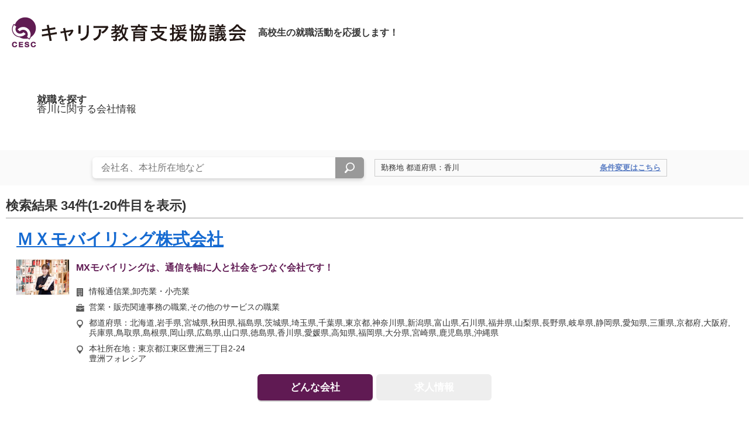

--- FILE ---
content_type: text/html
request_url: https://shinronavi.com/searchcorp/result?pref%5B%5D=%E9%A6%99%E5%B7%9D&job%5B%5D=off
body_size: 49453
content:
<!DOCTYPE HTML>
<html lang="ja">
<head>
  <meta charset="utf-8">
  <title>香川にある会社情報：キャリア教育支援協議会</title>
  <meta name="description" content="香川にある、高等学校卒業者の就職に係る採用選考予定の会社情報の検索結果一覧ページです。高卒採用企業や公務員情報を多数掲載しています！">
      <meta name="viewport" content="width=device-width,initial-scale=1">
  <link rel="stylesheet" type="text/css" href="/new/_app/_webroot/css/module/basic.min.css">
    <link rel="stylesheet" type="text/css" href="/new/_app/_webroot/css/page/searchcorp/result.css?20260122025507"><link rel="stylesheet" type="text/css" href="/new/_app/_webroot/css/page/searchcorp/corp_header_footer.css?20260122025507">  <link rel="icon" href="https://s-kyogikai.com/img/module/layout/favicon.png">
      </head>
<body>
  <!-- Google Tag Manager -->
<noscript><iframe src='//www.googletagmanager.com/ns.html?id=GTM-NF79MV'
height='0' width='0' style='display:none;visibility:hidden'></iframe></noscript>
<script>(function(w,d,s,l,i){w[l]=w[l]||[];w[l].push({'gtm.start':
new Date().getTime(),event:'gtm.js'});var f=d.getElementsByTagName(s)[0],
j=d.createElement(s),dl=l!='dataLayer'?'&l='+l:'';j.async=true;j.src=
'//www.googletagmanager.com/gtm.js?id='+i+dl;f.parentNode.insertBefore(j,f);
})(window,document,'script','dataLayer','GTM-NF79MV');</script>
<!-- End Google Tag Manager -->  <script type='text/javascript' src='//dynamic.criteo.com/js/ld/ld.js?a=97189' async='true'></script>
  <div id="wrap" class="cmnBody notAllMenu">
          <header class="layout">
  <h1 class="logo"><a href="https://s-kyogikai.com/" rel="noopener"><img src="https://s-kyogikai.com/img/module/layout/logo_s-kyogikai.png" alt="キャリア教育支援協議会"></a></h1>
  <p class="catch">高校生の就職活動を応援します！</p>
</header>        <main class="cmnCnt">
      
<article class="layout srchRes">
  <hgroup class="firstHd">
    <h2>就職を探す</h2>
    <p>香川に関する会社情報</p>
  </hgroup>

  <div class="searchBar">
    <div class="inner">
      <form action="/searchcorp/result">
        <div class="searchFreeBar">
          <div class="searchForm">
            <p class="searchBtn"><input type="submit" value="検索" onclick="document.charset='utf8';" id="shushoku_search_submit"><label for="shushoku_search_submit"></label></p>
            <p class="searchInput"><input type="text" name="fw" placeholder="会社名、本社所在地など" value=""></p>
          </div>
        </div><!-- /.searchFreeBar -->
      </form>
      <div class="searchTerm">
        <p class="supTitle">勤務地 都道府県：香川<br></p>
        <p class="sendBtn"><a href="/searchcorp/?pref%5B%5D=%E9%A6%99%E5%B7%9D&job%5B%5D=off">条件変更はこちら</a></p>
      </div>
    </div><!-- /.inner -->
  </div><!-- /.searchBar -->


  <div class="articleBlock">
    <section id="result" class="articleInner">

      <div class="resultBlock">
                <p class="resultMsg">検索結果 <span>34件(1-20件目を表示)</span></p>
                          <section class="corpBox">
    <figure class="thmb">
      <a href="/corp/index/34826">
        <img src="/img/corp/intro_photo/intro_photo_34826.jpeg" alt="ＭＸモバイリング株式会社" width="90" height="68" loading="lazy"></a>
    </figure>
    <div class="corpName">
      <div>
        <a href="/corp/index/34826">
          <h2>ＭＸモバイリング株式会社</h2>
        </a>
      </div>
    </div><!--/.scName-->

          <p class="catchcopy">MXモバイリングは、通信を軸に人と社会をつなぐ会社です！</p>
    
    <ul class="typeList">
              <li class="industry">情報通信業,卸売業・小売業</li>
                    <li class="business">営業・販売関連事務の職業,その他のサービスの職業</li>
                    <li class="pref">都道府県：北海道,岩手県,宮城県,秋田県,福島県,茨城県,埼玉県,千葉県,東京都,神奈川県,新潟県,富山県,石川県,福井県,山梨県,長野県,岐阜県,静岡県,愛知県,三重県,京都府,大阪府,兵庫県,鳥取県,島根県,岡山県,広島県,山口県,徳島県,香川県,愛媛県,高知県,福岡県,大分県,宮崎県,鹿児島県,沖縄県</li>
                    <li class="pref">本社所在地：東京都江東区豊洲三丁目2-24<br />
豊洲フォレシア</li>
          </ul>

    <div class="linkBtn">
      <div class="corpBtnWrap">
        <p class="corpBtn">
          <a href="/corp/index/34826"><span class="icon">どんな会社</span> </a>
        </p>
      </div>
      <div class="opBtnWrap">
                  <p class="offerBtn off"><span class="icon">求人情報</span></span></p>
              </div><!-- /.opBtnWrap -->
    </div><!--/.linkBtn-->

      </section>
  <section class="corpBox">
    <figure class="thmb">
      <a href="/corp/index/38607">
        <img src="/img/corp/intro_photo/intro_photo_38607.png" alt="パナソニックマーケティングジャパン株式会社" width="90" height="68" loading="lazy"></a>
    </figure>
    <div class="corpName">
      <div>
        <a href="/corp/index/38607">
          <h2>パナソニックマーケティングジャパン株式会社</h2>
        </a>
      </div>
    </div><!--/.scName-->

          <p class="catchcopy">日本のくらしを、未来を、家電でもっと豊かに。</p>
    
    <ul class="typeList">
              <li class="industry">学術研究・専門・技術サービス業</li>
                    <li class="business">機械整備・修理の職業</li>
                    <li class="pref">都道府県：北海道,青森県,岩手県,宮城県,秋田県,福島県,茨城県,栃木県,群馬県,埼玉県,千葉県,東京都,神奈川県,新潟県,富山県,石川県,福井県,山梨県,長野県,岐阜県,静岡県,愛知県,三重県,滋賀県,京都府,大阪府,兵庫県,奈良県,和歌山県,岡山県,広島県,山口県,徳島県,香川県,愛媛県,高知県,福岡県,佐賀県,長崎県,熊本県,大分県,宮崎県,鹿児島県</li>
                    <li class="pref">本社所在地：大阪府大阪市中央区城見2-1-61　JYOタワー<br />
東京都品川区西五反田3-5-20　パナソニック目黒ビル</li>
          </ul>

    <div class="linkBtn">
      <div class="corpBtnWrap">
        <p class="corpBtn">
          <a href="/corp/index/38607"><span class="icon">どんな会社</span> </a>
        </p>
      </div>
      <div class="opBtnWrap">
                  <p class="offerBtn"><a href="/corp/offers/38607"><span class="icon">求人情報</span></a></p>
              </div><!-- /.opBtnWrap -->
    </div><!--/.linkBtn-->

          <div class="recruitNo">
        <a href="/corp/offers/38607">
          <div class="inner">
            <p class="recruitTitle">求人番号</p>
            <p>04010-1331859(東北)、13070-800959(首都圏・関越)、23030-602559(中部)、27010-1600059(関西)、33010-301459(中四国)
※2026年3月卒対象</p>          </div><!--/.inner-->
          <p class="yerrowLink"><span>求人情報の詳細はこちら</span></p>
        </a>
      </div><!--/.recruitNo-->
      </section>
  <section class="corpBox">
    <figure class="thmb">
      <a href="/corp/index/57537">
        <img src="/img/corp/intro_photo/intro_photo_57537.jpeg" alt="日本ビソー株式会社" width="90" height="68" loading="lazy"></a>
    </figure>
    <div class="corpName">
      <div>
        <a href="/corp/index/57537">
          <h2>日本ビソー株式会社</h2>
        </a>
      </div>
    </div><!--/.scName-->

          <p class="catchcopy">建物を守る 都市を守る 暮らしを守る</p>
    
    <ul class="typeList">
              <li class="industry">建設業,サービス業(他に分類されないもの),その他の産業,その他の製造業</li>
                    <li class="business">製造技術者,その他の技術者,その他のサービスの職業,生産設備制御・監視の職業（機械組立）,製品製造・加工処理の職業（金属材料製造、金属加工、金属溶接・溶断を除く）,機械組立の職業,機械整備・修理の職業,建設の職業（建設躯体工事の職業を除く）</li>
                    <li class="pref">都道府県：北海道,宮城県,埼玉県,千葉県,東京都,神奈川県,新潟県,石川県,静岡県,愛知県,京都府,大阪府,広島県,香川県,福岡県,長崎県,熊本県</li>
                    <li class="pref">本社所在地：東京都港区芝浦4-15-33　芝浦清水ビル8階</li>
          </ul>

    <div class="linkBtn">
      <div class="corpBtnWrap">
        <p class="corpBtn">
          <a href="/corp/index/57537"><span class="icon">どんな会社</span> </a>
        </p>
      </div>
      <div class="opBtnWrap">
                  <p class="offerBtn"><a href="/corp/offers/57537"><span class="icon">求人情報</span></a></p>
              </div><!-- /.opBtnWrap -->
    </div><!--/.linkBtn-->

      </section>
  <section class="corpBox">
    <figure class="thmb">
      <a href="/corp/index/54725">
        <img src="/img/corp/intro_photo/intro_photo_54725.jpeg" alt="株式会社太陽技報堂" width="90" height="68" loading="lazy"></a>
    </figure>
    <div class="corpName">
      <div>
        <a href="/corp/index/54725">
          <h2>株式会社太陽技報堂</h2>
        </a>
      </div>
    </div><!--/.scName-->

          <p class="catchcopy">全国で拠点展開する印刷会社。地域別採用によって転勤なしの雇用環境。</p>
    
    <ul class="typeList">
              <li class="industry">印刷・同関連業</li>
                    <li class="business">製造技術者,営業・販売関連事務の職業,生産関連・生産類似の職業</li>
                    <li class="pref">都道府県：埼玉県,香川県</li>
                    <li class="pref">本社所在地：埼玉県川口市新堀629番地</li>
          </ul>

    <div class="linkBtn">
      <div class="corpBtnWrap">
        <p class="corpBtn">
          <a href="/corp/index/54725"><span class="icon">どんな会社</span> </a>
        </p>
      </div>
      <div class="opBtnWrap">
                  <p class="offerBtn off"><span class="icon">求人情報</span></span></p>
              </div><!-- /.opBtnWrap -->
    </div><!--/.linkBtn-->

      </section>
  <section class="corpBox">
    <figure class="thmb">
      <a href="/corp/index/46190">
        <img src="/img/corp/intro_photo/intro_photo_46190.jpeg" alt="Ｆ－ＬＩＮＥ株式会社" width="90" height="68" loading="lazy"></a>
    </figure>
    <div class="corpName">
      <div>
        <a href="/corp/index/46190">
          <h2>Ｆ－ＬＩＮＥ株式会社</h2>
        </a>
      </div>
    </div><!--/.scName-->

          <p class="catchcopy">企業の壁を超えた新しい物流会社</p>
    
    <ul class="typeList">
              <li class="industry">鉱業・採石業・砂利採取業,運輸業・郵便業</li>
                    <li class="business">一般事務の職業,運搬の職業</li>
                    <li class="pref">都道府県：北海道,宮城県,栃木県,群馬県,埼玉県,千葉県,神奈川県,愛知県,三重県,大阪府,兵庫県,香川県,福岡県</li>
                    <li class="pref">本社所在地：東京都中央区晴海一丁目8番11号　晴海トリトンスクエアオフィスタワーY棟30階</li>
          </ul>

    <div class="linkBtn">
      <div class="corpBtnWrap">
        <p class="corpBtn">
          <a href="/corp/index/46190"><span class="icon">どんな会社</span> </a>
        </p>
      </div>
      <div class="opBtnWrap">
                  <p class="offerBtn off"><span class="icon">求人情報</span></span></p>
              </div><!-- /.opBtnWrap -->
    </div><!--/.linkBtn-->

      </section>
  <section class="corpBox">
    <figure class="thmb">
      <a href="/corp/index/26755">
        <img src="/img/corp/intro_photo/intro_photo_26755.jpeg" alt="協和テクノロジィズ株式会社" width="90" height="68" loading="lazy"></a>
    </figure>
    <div class="corpName">
      <div>
        <a href="/corp/index/26755">
          <h2>協和テクノロジィズ株式会社</h2>
        </a>
      </div>
    </div><!--/.scName-->

    
    <ul class="typeList">
              <li class="industry">情報通信業</li>
                    <li class="business">情報処理・通信技術者,営業の職業,電気工事の職業</li>
                    <li class="pref">都道府県：東京都,福井県,滋賀県,大阪府,岡山県,香川県,愛媛県</li>
                    <li class="pref">本社所在地：大阪府大阪市北区中崎１丁目２番２３号　協和本社ビル</li>
          </ul>

    <div class="linkBtn">
      <div class="corpBtnWrap">
        <p class="corpBtn">
          <a href="/corp/index/26755"><span class="icon">どんな会社</span> </a>
        </p>
      </div>
      <div class="opBtnWrap">
                  <p class="offerBtn"><a href="/corp/offers/26755"><span class="icon">求人情報</span></a></p>
              </div><!-- /.opBtnWrap -->
    </div><!--/.linkBtn-->

          <div class="recruitNo">
        <a href="/corp/offers/26755">
          <div class="inner">
            <p class="recruitTitle">求人番号</p>
            <p>27020-17559,27020-18459,27020-21059,27020-20859,27020-22359,27020-19759,27020-23159</p>          </div><!--/.inner-->
          <p class="yerrowLink"><span>求人情報の詳細はこちら</span></p>
        </a>
      </div><!--/.recruitNo-->
      </section>
  <section class="corpBox">
    <figure class="thmb">
      <a href="/corp/index/49763">
        <img src="/img/corp/intro_photo/intro_photo_49763.jpeg" alt="東亜道路工業株式会社" width="90" height="68" loading="lazy"></a>
    </figure>
    <div class="corpName">
      <div>
        <a href="/corp/index/49763">
          <h2>東亜道路工業株式会社</h2>
        </a>
      </div>
    </div><!--/.scName-->

          <p class="catchcopy">高卒初任給235,000円！地元就職相談可！高校生が長く活躍できる道路舗装会社！</p>
    
    <ul class="typeList">
              <li class="industry">建設業,化学工業</li>
                    <li class="business">建築・土木・測量技術者,製品製造・加工処理の職業（金属材料製造、金属加工、金属溶接・溶断を除く）,機械整備・修理の職業,建設躯体工事の職業,建設の職業（建設躯体工事の職業を除く）,土木の職業</li>
                    <li class="pref">都道府県：北海道,青森県,岩手県,宮城県,秋田県,山形県,福島県,茨城県,栃木県,群馬県,埼玉県,千葉県,東京都,神奈川県,新潟県,富山県,長野県,岐阜県,静岡県,愛知県,三重県,滋賀県,大阪府,兵庫県,奈良県,島根県,岡山県,広島県,山口県,香川県,愛媛県,高知県,福岡県,長崎県,熊本県,大分県,宮崎県,鹿児島県</li>
                    <li class="pref">本社所在地：東京都港区六本木七丁目3番7号</li>
          </ul>

    <div class="linkBtn">
      <div class="corpBtnWrap">
        <p class="corpBtn">
          <a href="/corp/index/49763"><span class="icon">どんな会社</span> </a>
        </p>
      </div>
      <div class="opBtnWrap">
                  <p class="offerBtn off"><span class="icon">求人情報</span></span></p>
              </div><!-- /.opBtnWrap -->
    </div><!--/.linkBtn-->

      </section>
  <section class="corpBox">
    <figure class="thmb">
      <a href="/corp/index/38504">
        <img src="/img/corp/intro_photo/intro_photo_38504.jpeg" alt="株式会社合田工務店" width="90" height="68" loading="lazy"></a>
    </figure>
    <div class="corpName">
      <div>
        <a href="/corp/index/38504">
          <h2>株式会社合田工務店</h2>
        </a>
      </div>
    </div><!--/.scName-->

          <p class="catchcopy">建築工事にとことんこだわり「顧客満足」を追求し続けるゼネコン</p>
    
    <ul class="typeList">
              <li class="industry">建設業</li>
                    <li class="business">建設躯体工事の職業,建設の職業（建設躯体工事の職業を除く）</li>
                    <li class="pref">都道府県：香川県</li>
                    <li class="pref">本社所在地：香川県高松市天神前9-5</li>
          </ul>

    <div class="linkBtn">
      <div class="corpBtnWrap">
        <p class="corpBtn">
          <a href="/corp/index/38504"><span class="icon">どんな会社</span> </a>
        </p>
      </div>
      <div class="opBtnWrap">
                  <p class="offerBtn off"><span class="icon">求人情報</span></span></p>
              </div><!-- /.opBtnWrap -->
    </div><!--/.linkBtn-->

      </section>
  <section class="corpBox">
    <figure class="thmb">
      <a href="/corp/index/36215">
        <img src="/img/corp/intro_photo/intro_photo_36215.jpeg" alt="コカ・コーラボトラーズジャパンベンディング株式会社" width="90" height="68" loading="lazy"></a>
    </figure>
    <div class="corpName">
      <div>
        <a href="/corp/index/36215">
          <h2>コカ・コーラボトラーズジャパンベンディング株式会社</h2>
        </a>
      </div>
    </div><!--/.scName-->

          <p class="catchcopy">アイデアを生かして最高の自動販売機をプロデュース。人を、街を笑顔＆ハッピーに！</p>
    
    <ul class="typeList">
              <li class="industry">運輸業・郵便業,卸売業・小売業,食料品製造業</li>
                    <li class="business">営業・販売関連事務の職業,運輸・郵便事務の職業,商品販売の職業,営業の職業</li>
                    <li class="pref">都道府県：宮城県,山形県,福島県,茨城県,栃木県,群馬県,埼玉県,千葉県,東京都,神奈川県,新潟県,山梨県,岐阜県,静岡県,愛知県,三重県,滋賀県,京都府,大阪府,兵庫県,奈良県,和歌山県,鳥取県,岡山県,広島県,山口県,徳島県,香川県,愛媛県,高知県,福岡県,佐賀県,長崎県,熊本県,大分県,宮崎県,鹿児島県</li>
                    <li class="pref">本社所在地：東京都新宿区西新宿六丁目18番1号 住友不動産新宿セントラルパークタワー</li>
          </ul>

    <div class="linkBtn">
      <div class="corpBtnWrap">
        <p class="corpBtn">
          <a href="/corp/index/36215"><span class="icon">どんな会社</span> </a>
        </p>
      </div>
      <div class="opBtnWrap">
                  <p class="offerBtn"><a href="/corp/offers/36215"><span class="icon">求人情報</span></a></p>
              </div><!-- /.opBtnWrap -->
    </div><!--/.linkBtn-->

      </section>
  <section class="corpBox">
    <figure class="thmb">
      <a href="/corp/index/51799">
        <img src="/img/corp/intro_photo/intro_photo_51799.jpeg" alt="株式会社マキタ" width="90" height="68" loading="lazy"></a>
    </figure>
    <div class="corpName">
      <div>
        <a href="/corp/index/51799">
          <h2>株式会社マキタ</h2>
        </a>
      </div>
    </div><!--/.scName-->

          <p class="catchcopy">地域密着の積み重ねから”世界のマキタ”へ</p>
    
    <ul class="typeList">
              <li class="industry">業務用機械器具製造業,電気機械器具製造業</li>
                    <li class="business">機械整備・修理の職業</li>
                    <li class="pref">都道府県：北海道,青森県,岩手県,宮城県,秋田県,山形県,福島県,茨城県,栃木県,群馬県,埼玉県,千葉県,東京都,神奈川県,新潟県,富山県,石川県,福井県,山梨県,長野県,岐阜県,静岡県,愛知県,三重県,滋賀県,京都府,大阪府,兵庫県,奈良県,和歌山県,鳥取県,島根県,岡山県,広島県,山口県,徳島県,香川県,愛媛県,高知県,福岡県,佐賀県,長崎県,熊本県,大分県,宮崎県,鹿児島県,沖縄県</li>
                    <li class="pref">本社所在地：愛知県安城市住吉町3-11-8</li>
          </ul>

    <div class="linkBtn">
      <div class="corpBtnWrap">
        <p class="corpBtn">
          <a href="/corp/index/51799"><span class="icon">どんな会社</span> </a>
        </p>
      </div>
      <div class="opBtnWrap">
                  <p class="offerBtn"><a href="/corp/offers/51799"><span class="icon">求人情報</span></a></p>
              </div><!-- /.opBtnWrap -->
    </div><!--/.linkBtn-->

          <div class="recruitNo">
        <a href="/corp/offers/51799">
          <div class="inner">
            <p class="recruitTitle">求人番号</p>
            <p>求人営業所　　　　　都道府県　求人数　
23110-181359　東京営業所、江戸川営業所　　東京都　２名
23110-270159　成田営業所　　　　　　　　　千葉県　１名
23110-300359　上越営業所　　　　　　　　　新潟県　１名
23110-272559　高岡営業所　　　　　　　　　富山県　１名
23110-180059　大阪営業所　　　　　　　　　大阪府　１名
23110-273459　福山営業所　　　　　　　　　広島県　１名
23110-274759　中津営業所　　　　　　　　　大分県　１名
</p>          </div><!--/.inner-->
          <p class="yerrowLink"><span>求人情報の詳細はこちら</span></p>
        </a>
      </div><!--/.recruitNo-->
      </section>
  <section class="corpBox">
    <figure class="thmb">
      <a href="/corp/index/37168">
        <img src="/img/corp/intro_photo/intro_photo_37168.jpeg" alt="みらい建設工業株式会社" width="90" height="68" loading="lazy"></a>
    </figure>
    <div class="corpName">
      <div>
        <a href="/corp/index/37168">
          <h2>みらい建設工業株式会社</h2>
        </a>
      </div>
    </div><!--/.scName-->

          <p class="catchcopy">ー人々のみらい。社会のみらい。地球のみらい。ー東証プライム上場【高松グループ】</p>
    
    <ul class="typeList">
              <li class="industry">建設業</li>
                    <li class="business">建築・土木・測量技術者,土木の職業</li>
                    <li class="pref">都道府県：北海道,青森県,宮城県,茨城県,千葉県,神奈川県,新潟県,石川県,静岡県,愛知県,大阪府,兵庫県,広島県,香川県,福岡県,沖縄県</li>
                    <li class="pref">本社所在地：東京都港区芝四丁目6番12号</li>
          </ul>

    <div class="linkBtn">
      <div class="corpBtnWrap">
        <p class="corpBtn">
          <a href="/corp/index/37168"><span class="icon">どんな会社</span> </a>
        </p>
      </div>
      <div class="opBtnWrap">
                  <p class="offerBtn"><a href="/corp/offers/37168"><span class="icon">求人情報</span></a></p>
              </div><!-- /.opBtnWrap -->
    </div><!--/.linkBtn-->

          <div class="recruitNo">
        <a href="/corp/offers/37168">
          <div class="inner">
            <p class="recruitTitle">求人番号</p>
            <p>13040-373959 品川公共職業安定所</p>          </div><!--/.inner-->
          <p class="yerrowLink"><span>求人情報の詳細はこちら</span></p>
        </a>
      </div><!--/.recruitNo-->
      </section>
  <section class="corpBox">
    <figure class="thmb">
      <a href="/corp/index/45290">
        <img src="/img/corp/intro_photo/intro_photo_45290.jpeg" alt="株式会社大京穴吹建設" width="90" height="68" loading="lazy"></a>
    </figure>
    <div class="corpName">
      <div>
        <a href="/corp/index/45290">
          <h2>株式会社大京穴吹建設</h2>
        </a>
      </div>
    </div><!--/.scName-->

          <p class="catchcopy">オリックスグループ！マンション大規模修繕元請売上No.１(※)</p>
    
    <ul class="typeList">
              <li class="industry">建設業</li>
                    <li class="business">建設躯体工事の職業</li>
                    <li class="pref">都道府県：北海道,宮城県,埼玉県,千葉県,東京都,神奈川県,愛知県,京都府,大阪府,兵庫県,岡山県,広島県,香川県,愛媛県,高知県,福岡県,沖縄県</li>
                    <li class="pref">本社所在地：東京都渋谷区千駄ヶ谷4-19-18オリックス千駄ヶ谷ビル<br />
</li>
          </ul>

    <div class="linkBtn">
      <div class="corpBtnWrap">
        <p class="corpBtn">
          <a href="/corp/index/45290"><span class="icon">どんな会社</span> </a>
        </p>
      </div>
      <div class="opBtnWrap">
                  <p class="offerBtn off"><span class="icon">求人情報</span></span></p>
              </div><!-- /.opBtnWrap -->
    </div><!--/.linkBtn-->

      </section>
  <section class="corpBox">
    <figure class="thmb">
      <a href="/corp/index/47896">
        <img src="/img/corp/intro_photo/intro_photo_47896.jpeg" alt="日本通運株式会社　Westカンパニー" width="90" height="68" loading="lazy"></a>
    </figure>
    <div class="corpName">
      <div>
        <a href="/corp/index/47896">
          <h2>日本通運株式会社　Westカンパニー</h2>
        </a>
      </div>
    </div><!--/.scName-->

          <p class="catchcopy">We Find the Way</p>
    
    <ul class="typeList">
              <li class="industry">運輸業・郵便業</li>
                    <li class="business">営業・販売関連事務の職業,運輸・郵便事務の職業,自動車運転の職業,その他の輸送の職業</li>
                    <li class="pref">都道府県：鳥取県,島根県,岡山県,広島県,山口県,徳島県,香川県,愛媛県,高知県,福岡県,佐賀県,長崎県,熊本県,大分県,宮崎県,鹿児島県</li>
                    <li class="pref">本社所在地：東京都千代田区神田和泉町2番地</li>
          </ul>

    <div class="linkBtn">
      <div class="corpBtnWrap">
        <p class="corpBtn">
          <a href="/corp/index/47896"><span class="icon">どんな会社</span> </a>
        </p>
      </div>
      <div class="opBtnWrap">
                  <p class="offerBtn"><a href="/corp/offers/47896"><span class="icon">求人情報</span></a></p>
              </div><!-- /.opBtnWrap -->
    </div><!--/.linkBtn-->

      </section>
  <section class="corpBox">
    <figure class="thmb">
      <a href="/corp/index/44403">
        <img src="/img/corp/intro_photo/intro_photo_44403.jpeg" alt="株式会社エディオン" width="90" height="68" loading="lazy"></a>
    </figure>
    <div class="corpName">
      <div>
        <a href="/corp/index/44403">
          <h2>株式会社エディオン</h2>
        </a>
      </div>
    </div><!--/.scName-->

          <p class="catchcopy">地域密着型の店舗展開！地域のお客様に喜ばれるサービス提供を心がけています。</p>
    
    <ul class="typeList">
              <li class="industry">卸売業・小売業</li>
                    <li class="business">商品販売の職業,販売類似の職業,その他のサービスの職業</li>
                    <li class="pref">都道府県：北海道,富山県,石川県,福井県</li>
                    <li class="pref">本社所在地：大阪府大阪市北区中之島二丁目3番33号　大阪三井物産ビル7,8階</li>
          </ul>

    <div class="linkBtn">
      <div class="corpBtnWrap">
        <p class="corpBtn">
          <a href="/corp/index/44403"><span class="icon">どんな会社</span> </a>
        </p>
      </div>
      <div class="opBtnWrap">
                  <p class="offerBtn"><a href="/corp/offers/44403"><span class="icon">求人情報</span></a></p>
              </div><!-- /.opBtnWrap -->
    </div><!--/.linkBtn-->

          <div class="recruitNo">
        <a href="/corp/offers/44403">
          <div class="inner">
            <p class="recruitTitle">求人番号</p>
            <p>北海道_販売G_27020-967059、北海道_販売Ｒ_27020-985259、北海道_技術G_27020-972659、北海道_技術R_27020-979559　梅田公共職業安定所
富山_販売G_27070-966859、富山_販売R_27070-983359、富山_技術G_27020-969159、富山_技術R_27020-977159　梅田公共職業安定所
石川_販売G_27020-965959、石川_販売R_27020-982059、石川_技術G_27020-968359、石川_技術R_27020-975059　梅田公共職業安定所
福井_販売G_27020-964659、福井_販売R_27020-984159、福井_技術G_27020-971759、福井_技術R_27020-978259　梅田公共職業安定所</p>          </div><!--/.inner-->
          <p class="yerrowLink"><span>求人情報の詳細はこちら</span></p>
        </a>
      </div><!--/.recruitNo-->
      </section>
  <section class="corpBox">
    <figure class="thmb">
      <a href="/corp/index/29542">
        <img src="/img/corp/intro_photo/intro_photo_29542.jpeg" alt="株式会社中電工" width="90" height="68" loading="lazy"></a>
    </figure>
    <div class="corpName">
      <div>
        <a href="/corp/index/29542">
          <h2>株式会社中電工</h2>
        </a>
      </div>
    </div><!--/.scName-->

          <p class="catchcopy">誇りを持てる仕事を、私たちと一緒に。</p>
    
    <ul class="typeList">
              <li class="industry">建設業</li>
                    <li class="business">建設躯体工事の職業,建設の職業（建設躯体工事の職業を除く）,電気工事の職業</li>
                    <li class="pref">都道府県：東京都,神奈川県,愛知県,大阪府,鳥取県,島根県,岡山県,広島県,山口県,香川県,愛媛県,福岡県,沖縄県</li>
                    <li class="pref">本社所在地：広島県広島市中区小網町6番12号</li>
          </ul>

    <div class="linkBtn">
      <div class="corpBtnWrap">
        <p class="corpBtn">
          <a href="/corp/index/29542"><span class="icon">どんな会社</span> </a>
        </p>
      </div>
      <div class="opBtnWrap">
                  <p class="offerBtn"><a href="/corp/offers/29542"><span class="icon">求人情報</span></a></p>
              </div><!-- /.opBtnWrap -->
    </div><!--/.linkBtn-->

          <div class="recruitNo">
        <a href="/corp/offers/29542">
          <div class="inner">
            <p class="recruitTitle">求人番号</p>
            <p>34010-339859、340159、341259、342559、343459　
広島公共職業安定所　</p>          </div><!--/.inner-->
          <p class="yerrowLink"><span>求人情報の詳細はこちら</span></p>
        </a>
      </div><!--/.recruitNo-->
      </section>
  <section class="corpBox">
    <figure class="thmb">
      <a href="/corp/index/38178">
        <img src="/img/corp/intro_photo/intro_photo_38178.jpeg" alt="日本建設工業株式会社" width="90" height="68" loading="lazy"></a>
    </figure>
    <div class="corpName">
      <div>
        <a href="/corp/index/38178">
          <h2>日本建設工業株式会社</h2>
        </a>
      </div>
    </div><!--/.scName-->

          <p class="catchcopy">発電所ってなに？”と思った君へ。生活に欠かせない“裏側のヒーロー”になれるかも</p>
    
    <ul class="typeList">
              <li class="industry">建設業,電気・ガス・熱供給・水道業</li>
                    <li class="business">機械組立の職業,機械検査の職業,建設躯体工事の職業,建設の職業（建設躯体工事の職業を除く）,電気工事の職業</li>
                    <li class="pref">都道府県：北海道,青森県,宮城県,福島県,茨城県,千葉県,東京都,福井県,愛知県,兵庫県,山口県,香川県,愛媛県,佐賀県,長崎県</li>
                    <li class="pref">本社所在地：東京都中央区月島4-12-5</li>
          </ul>

    <div class="linkBtn">
      <div class="corpBtnWrap">
        <p class="corpBtn">
          <a href="/corp/index/38178"><span class="icon">どんな会社</span> </a>
        </p>
      </div>
      <div class="opBtnWrap">
                  <p class="offerBtn"><a href="/corp/offers/38178"><span class="icon">求人情報</span></a></p>
              </div><!-- /.opBtnWrap -->
    </div><!--/.linkBtn-->

          <div class="recruitNo">
        <a href="/corp/offers/38178">
          <div class="inner">
            <p class="recruitTitle">求人番号</p>
            <p>13010-01892659、13010-01923859、13010-01916059、13010-01911459、13010-01909359、13010-01902559、	
13010-03979759</p>          </div><!--/.inner-->
          <p class="yerrowLink"><span>求人情報の詳細はこちら</span></p>
        </a>
      </div><!--/.recruitNo-->
      </section>
  <section class="corpBox">
    <figure class="thmb">
      <a href="/corp/index/44519">
        <img src="/img/corp/intro_photo/intro_photo_44519.jpeg" alt="菱電エレベータ施設株式会社" width="90" height="68" loading="lazy"></a>
    </figure>
    <div class="corpName">
      <div>
        <a href="/corp/index/44519">
          <h2>菱電エレベータ施設株式会社</h2>
        </a>
      </div>
    </div><!--/.scName-->

          <p class="catchcopy">三菱電機グループの昇降機専門会社として縦のインフラを支えています！</p>
    
    <ul class="typeList">
              <li class="industry">建設業</li>
                    <li class="business">その他の技術者,機械組立の職業,電気工事の職業</li>
                    <li class="pref">都道府県：北海道,東京都,神奈川県,愛知県,大阪府,広島県,香川県,福岡県</li>
                    <li class="pref">本社所在地：東京都新宿区市谷砂土原町２丁目４番地　（KSビル）</li>
          </ul>

    <div class="linkBtn">
      <div class="corpBtnWrap">
        <p class="corpBtn">
          <a href="/corp/index/44519"><span class="icon">どんな会社</span> </a>
        </p>
      </div>
      <div class="opBtnWrap">
                  <p class="offerBtn"><a href="/corp/offers/44519"><span class="icon">求人情報</span></a></p>
              </div><!-- /.opBtnWrap -->
    </div><!--/.linkBtn-->

          <div class="recruitNo">
        <a href="/corp/offers/44519">
          <div class="inner">
            <p class="recruitTitle">求人番号</p>
            <p>13080-1013759、新宿公共職業安定所</p>          </div><!--/.inner-->
          <p class="yerrowLink"><span>求人情報の詳細はこちら</span></p>
        </a>
      </div><!--/.recruitNo-->
      </section>
  <section class="corpBox">
    <figure class="thmb">
      <a href="/corp/index/38377">
        <img src="/img/corp/intro_photo/intro_photo_38377.jpeg" alt="日東河川工業株式会社" width="90" height="68" loading="lazy"></a>
    </figure>
    <div class="corpName">
      <div>
        <a href="/corp/index/38377">
          <h2>日東河川工業株式会社</h2>
        </a>
      </div>
    </div><!--/.scName-->

          <p class="catchcopy">河川機械設備のプロフェッショナル集団。水害から生活を守り、生活に水を供給する製品を創る会社です。</p>
    
    <ul class="typeList">
              <li class="industry">ゴム製品製造業,非鉄金属製造業,金属製品製造業</li>
                    <li class="business">開発技術者,製造技術者,金属材料製造、金属加工、金属溶接・溶断の職業,機械組立の職業</li>
                    <li class="pref">都道府県：香川県</li>
                    <li class="pref">本社所在地：香川県綾歌郡綾川町陶1500-33</li>
          </ul>

    <div class="linkBtn">
      <div class="corpBtnWrap">
        <p class="corpBtn">
          <a href="/corp/index/38377"><span class="icon">どんな会社</span> </a>
        </p>
      </div>
      <div class="opBtnWrap">
                  <p class="offerBtn"><a href="/corp/offers/38377"><span class="icon">求人情報</span></a></p>
              </div><!-- /.opBtnWrap -->
    </div><!--/.linkBtn-->

      </section>
  <section class="corpBox">
    <figure class="thmb">
      <a href="/corp/index/51188">
        <img src="/img/corp/intro_photo/intro_photo_51188.jpeg" alt="株式会社コスモス薬品" width="90" height="68" loading="lazy"></a>
    </figure>
    <div class="corpName">
      <div>
        <a href="/corp/index/51188">
          <h2>株式会社コスモス薬品</h2>
        </a>
      </div>
    </div><!--/.scName-->

          <p class="catchcopy">高校卒の調剤事務職の採用がいよいよ今年からスタート（皆さんが1期生）。</p>
    
    <ul class="typeList">
              <li class="industry">農・林・漁業,建設業,卸売業・小売業,生活関連サービス業・娯楽業,医療・福祉,サービス業(他に分類されないもの)</li>
                    <li class="business">その他の保健医療の職業,その他の専門的職業,一般事務の職業,会計事務の職業,営業・販売関連事務の職業,商品販売の職業,生活衛生サービスの職業,接客・給仕の職業,その他のサービスの職業</li>
                    <li class="pref">都道府県：栃木県,埼玉県,千葉県,東京都,神奈川県,三重県,滋賀県,京都府,大阪府,兵庫県,和歌山県,岡山県,広島県,徳島県,香川県,福岡県,佐賀県,鹿児島県</li>
                    <li class="pref">本社所在地：福岡県福岡市博多区博多駅東2丁目10番1号JR博多駅東NSビルS館4階</li>
          </ul>

    <div class="linkBtn">
      <div class="corpBtnWrap">
        <p class="corpBtn">
          <a href="/corp/index/51188"><span class="icon">どんな会社</span> </a>
        </p>
      </div>
      <div class="opBtnWrap">
                  <p class="offerBtn"><a href="/corp/offers/51188"><span class="icon">求人情報</span></a></p>
              </div><!-- /.opBtnWrap -->
    </div><!--/.linkBtn-->

          <div class="recruitNo">
        <a href="/corp/offers/51188">
          <div class="inner">
            <p class="recruitTitle">求人番号</p>
            <p>250613-1-527971-01</p>          </div><!--/.inner-->
          <p class="yerrowLink"><span>求人情報の詳細はこちら</span></p>
        </a>
      </div><!--/.recruitNo-->
      </section>
  <section class="corpBox">
    <figure class="thmb">
      <a href="/corp/index/52007">
        <img src="/img/corp/intro_photo/intro_photo_52007.jpeg" alt="深田サルベージ建設株式会社" width="90" height="68" loading="lazy"></a>
    </figure>
    <div class="corpName">
      <div>
        <a href="/corp/index/52007">
          <h2>深田サルベージ建設株式会社</h2>
        </a>
      </div>
    </div><!--/.scName-->

          <p class="catchcopy">海と人の未来のために「総合海事企業のパイオニア」として 多種多様なニーズに応え、「海」から社会を支えます</p>
    
    <ul class="typeList">
              <li class="industry">建設業</li>
                    <li class="business">機械整備・修理の職業,船舶・航空機運転の職業,その他の輸送の職業,定置・建設機械運転の職業,建設躯体工事の職業,建設の職業（建設躯体工事の職業を除く）,土木の職業,運搬の職業</li>
                    <li class="pref">都道府県：東京都,神奈川県,愛知県,大阪府,広島県,香川県,福岡県</li>
                    <li class="pref">本社所在地：大阪市港区築港4丁目1番1号 辰巳商会ビル6階</li>
          </ul>

    <div class="linkBtn">
      <div class="corpBtnWrap">
        <p class="corpBtn">
          <a href="/corp/index/52007"><span class="icon">どんな会社</span> </a>
        </p>
      </div>
      <div class="opBtnWrap">
                  <p class="offerBtn"><a href="/corp/offers/52007"><span class="icon">求人情報</span></a></p>
              </div><!-- /.opBtnWrap -->
    </div><!--/.linkBtn-->

      </section>
      </div><!-- /.resultBlock -->

      <div class="pagerBlock">
        <p class="pagerLink">
          <span>前へ</span><span>1</span><a href="?pref%5B%5D=%E9%A6%99%E5%B7%9D&job%5B%5D=off&page=2" class="page_link">2</a><a href="?pref%5B%5D=%E9%A6%99%E5%B7%9D&job%5B%5D=off&page=2" class="page_link">次へ</a>        </p>
                <p class="pagerMsg">検索結果 <span>34件(1-20件目を表示)</span></p>
      </div><!-- /.pagerBlock -->
    </section>
  </div><!-- .articleBlock -->

  <div class="corpOther">
  <section class="content">
    <a href="/shindan/" target="_blank" id="gtm_shindan" class="navi inner">
      <hgroup>
        <p>進路ナビ</p>
        <h4>適性・適職診断</h4>
      </hgroup>
      <figure class="thmb"><img src="/new/_app/_webroot/img/page/default/bnr_shindan.png" alt="「適正・適職診断」簡単な質問に答えるだけで、診断タイプにあった学問や職業を提案します。進路指導、三者面談等の場面でも活用いただけます。" loading="lazy"></figure>
      <div class="text">
        <h5>この診断でなにが分かるの？</h5>
        <p>進路が決まらない高校生に。簡単！無料！5分でわかる適性診断。</p>
      </div>
    </a>
  </section>
  <section class="content">
    <a href="/newshigoto/" target="_blank" id="gtm_oshigoto_map" class="navi inner">
      <hgroup>
        <p>進路ナビ</p>
        <h4>なりたい職業から進路を考える</h4>
      </hgroup>
      <figure class="thmb"><img src="/new/_app/_webroot/img/page/default/bnr_oyakudachi_shigoto.png" alt="職業から進路や進学先を考えよう！！" loading="lazy"></figure>
      <ul class="text">
        <li>職業マップ</li>
        <li>職業一覧</li>
        <li>インタビュー</li>
      </ul>
    </a>
  </section>
  <section class="content">
    <a href="https://s-kyogikai.com/career" rel="noopener" class="kyogikai inner">
      <hgroup>
        <p>キャリア教育支援協議会</p>
        <h4>高卒採用をご検討中の企業様へ</h4>
      </hgroup>
      <figure class="thmb"><img src="/new/_app/_webroot/img/page/corp/img_corpinfo_01.webp" alt="高卒採用をご検討中の企業様へ" loading="lazy"></figure>
      <p class="text">進路ナビに掲載をしてみませんか？</p>
    </a>
  </section class="content">
  <section class="content">
    <a href="https://s-kyogikai.com/teacher" rel="noopener" id="gtm_kyogikai" class="kyogikai inner">
      <hgroup>
        <p>キャリア教育支援協議会</p>
        <h4>高校生の進路指導を行う高校の先生へ</h4>
      </hgroup>
      <figure class="thmb"><img src="/new/_app/_webroot/img/page/corp/img_corpinfo_02.webp" alt="高校生の進路指導を行う高校の先生へ" loading="lazy"></figure>
      <p class="text">キャリア教育支援協議会が高卒就職をサポートします。</p>
    </a>
  </section>
  <section class="content">
    <a href="/newcolumn/parents" target="_blank" id="gtm_for_parents" class="navi inner">
      <hgroup>
        <p>進路ナビ</p>
        <h4>就職を考えている高校生の保護者の方へ</h4>
      </hgroup>
      <figure class="thmb"><img src="/new/_app/_webroot/img/page/corp/img_corpinfo_03.webp" alt="就職を考えている高校生の保護者の方へ" loading="lazy"></figure>
      <p class="text">最新就職状況と内定までのスケジュールをご案内！</p>
    </a>
  </section>
</div><!-- /.corpOther --></article>
<script>
  document.addEventListener('DOMContentLoaded', () => {
    setTimeout(() => {
      document.getElementsByTagName('html')[0].style.scrollBehavior = 'smooth';
    }, 1750);

    let start_pos = 0,win_scroll_top = 0;
    const header_layout = document.querySelector('header.layout');
  
    window.addEventListener('scroll', function() {
      win_scroll_top = window.scrollY || document.documentElement.scrollTop;
      if (win_scroll_top >= start_pos) {
        if (win_scroll_top >= 400) {
          header_layout.classList.add('hide');
        }
      } else {
        header_layout.classList.remove('hide');
      }
      start_pos = win_scroll_top;
    });
  });
</script>    </main><!-- /.cmnCnt -->

          <aside>
  <!-- <div id="bookDlWrap">
    <a href="https://s-kyogikai.com/document/form_download" target="_blank" rel="noopener noreferrer" class="close">
      <img src="https://s-kyogikai.com/img/module/layout/img_booktag.png" alt="高卒新卒採用パーフェクトBOOKダウンロード">
    </a>
  </div> -->
</aside>

<footer class="layout">
  <nav>
    <ul>
      <li><a href="https://s-kyogikai.com/organization/" rel="noopener noreferrer">キャリア教育支援協議会とは</a></li>
      <li><a href="https://s-kyogikai.com/library/" rel="noopener noreferrer">高卒採用最新情報</a></li>
      <li><a href="https://s-kyogikai.com/career/" rel="noopener noreferrer">採用ご担当の方へ</a></li>
      <li><a href="https://s-kyogikai.com/teacher/" rel="noopener noreferrer">進路指導の先生へ</a></li>
      <li><a href="/searchcorp/">高校生の方へ</a></li>
    </ul>
    <ul>
      <li><a href="https://s-kyogikai.com/journal/" rel="noopener noreferrer">キャリア＆就職支援ジャーナル・高等学校版</a></li>
      <li><a href="https://s-kyogikai.com/document/form_download" rel="noopener noreferrer">高卒新卒採用パーフェクトブック</a></li>
      <li><a href="https://s-kyogikai.com/information/" rel="noopener noreferrer">入会のお申し込み・お問合わせ</a></li>
      <li><a href="https://s-kyogikai.com/information/privacypolicy" rel="noopener noreferrer">プライバシーポリシー</a></li>
    </ul>
  </nav>

  <p class="addressWrap">〒169-0073　東京都新宿区百人町2-17-24<br>（株式会社ライセンスアカデミー内）<br>TEL：03-5925-1659　　FAX：03-5925-1652</p>

  <div class="relatedBanner">
    <p><a href="https://licenseacademy.jp/" rel="noopener noreferrer" target="_blank"><img src="https://s-kyogikai.com/img/module/layout/logo_license.png" alt="株式会社ライセンスアカデミー"></a></p>
    <p><a href="https://daigakushinbun.com/" rel="noopener noreferrer" target="_blank"><img src="https://s-kyogikai.com/img/module/layout/logo_daigakushinbun.png" alt="大學新聞社"></a></p>
    <p><a href="/" target="_blank"><img src="https://s-kyogikai.com/img/module/layout/logo_shinronavi.png" alt="進路ナビ"></a></p>
  </div>
  <p class="copyright">Copyright&nbsp;&copy;&nbsp;キャリア教育支援協議会&nbsp;All&nbsp;Rights&nbsp;Reserved.</p>
</footer>      </div><!-- /#wrap.cmnBody.notAllMenu -->

    
    
  <script>
  window.addEventListener('load', function() {
	// 正規表現
	let dataRegex = /\?yid=(\d*)&id=(\d*)&sid=(\d*)/; 
  // データレイヤー用のitems
	let items = []; 
	// aタグを取得する
	let aTags = document.querySelectorAll('a'); 

	// aタグに正規表現で指定したパラメータが含まれる場合、データを抽出して配列に追加する
  for (let i = 0; i < aTags.length; i++) {
		let href = aTags[i].getAttribute('href');

    if (href && dataRegex.test(href)) {
      let data = dataRegex.exec(href);

      // 重複をチェックする
      let isDuplicate = items.some(function(item) {
        return item.promotion_id === data[1] && item.item_name === data[3];
      });

      // 重複していない場合、配列に追加する
      if (!isDuplicate) {
        items.push({
          item_name: data[3],
          creative_name: data[3],
          creative_slot: data[2],
          item_brand: 'box',
          item_list_id: window.location.pathname,
          location_id: 'searchcorp',
          price: 2000,
          promotion_id: data[1],
          quantity: 1
        });
      }
    }
  }
  // console.log(items);
  // データレイヤーにデータを追加する
  window.dataLayer = window.dataLayer || [];
  dataLayer.push({
    event: 'view_promotion',
    ecommerce: {
      items: items
    }
  });

});
</script>
    </body>
</html>

--- FILE ---
content_type: text/css
request_url: https://shinronavi.com/new/_app/_webroot/css/page/searchcorp/result.css?20260122025507
body_size: 25228
content:
@charset "utf-8";
/* CSS Document */

/* -------------------------
/* Created date: unknown 
/* Created user: unknown 
/* Last up date: 2024.10.16
/* Last up date user: yamaguchi
/* for sp and pc
--------------------------*/

.srchRes .searchBar{
  margin: 0 auto 2rem;
  padding: 1rem 1.5rem;
  background: #fafafa;
}

.srchRes .searchTerm{
  display: grid;
}

.srchRes .searchTerm p{
  overflow: hidden;
  display: -webkit-box;
  -webkit-box-orient: vertical;
  -webkit-line-clamp: 2;
  font-size: 1.2rem;
  line-height: 1.4;
  max-height: 2.8em;
}

.srchRes .searchTerm .sendBtn{
  text-align: right;
}

.srchRes .searchTerm .sendBtn a{
  color: rgb(var(--kyo-color-01));
  font-weight: bold;
  font-size: 1.3rem;
  text-decoration: underline;
}


.srchRes .searchBar form{
  width: 100%;
}

.srchRes .searchFreeBar {
  margin: 0 auto 2rem;
  padding: 0 1.5rem;
  max-width: 500px;
}

.srchRes .searchForm {
  display: flex;
  justify-content: center;
  align-items: center;
  margin: 0 auto;
  background: #fff;
  border-radius: 0.5rem;
  box-shadow: 0 0.25rem 0.5rem 0 rgba(0, 0, 0, 0.15);
}

.srchRes .searchInput {
  width: calc(100% - 2.25em);
}

.srchRes .searchInput input[type="text"] {
  display: grid;
  align-items: center;
  width: 100%;
  min-height: 4rem;
  font-size: 1.5rem;
}

.srchRes .searchBtn {
  cursor: pointer;
  width: 2.25em;
  background: url('data:image/svg+xml;utf8,<svg xmlns="http://www.w3.org/2000/svg" viewBox="0 0 49.71 54.42"><path fill="rgba(128,128,128,1)" fill-rule="evenodd" d="M1.56,53.4a4.35,4.35,0,0,0,6.14-.54l9.81-11.74a21.86,21.86,0,0,0,24.41-36A21.85,21.85,0,0,0,10.83,35.5L1,47.23A4.39,4.39,0,0,0,1.56,53.4ZM15.15,11.27l2.59-2.51a16.36,16.36,0,0,1,3-1.84l3.35-1.19A16.49,16.49,0,0,1,38.56,9.14a16.61,16.61,0,1,1-23.41,2.13Z" /></svg>') center / 1em auto no-repeat;
  border-radius: 0.5rem 0 0 0.5rem;
}

.srchRes .searchBtn label {
  display: grid;
  width: 100%;
  height: 100%;
  min-height: 4rem;
  border-radius: 0.5rem 0 0 0.5rem;
}

.srchRes .searchBtn input {
  display: none;
}


.srchRes .resultBlock{
  margin: 0 auto;
  max-width: var(--outerWidth);
  container: resultBlock / inline-size;
}


/* corp Infomation Block */
.corpBox {
  position: relative;
  display: grid;
  grid-template-columns: 90px auto;
  grid-template-areas:
  'corpName corpName'
  'thmb catchcopy'
  'thmb typeList'
  'linkBtn linkBtn'
  'recruitNo recruitNo';
  gap: 1.5rem 1rem;
  padding: 1.5rem;
}

.corpBox+.corpBox {
  margin-top: 5rem;
  border-top: 2px solid rgb(var(--naviGray));
}

.corpBox.short::before {
  content: '';
  position: absolute;
  bottom: 0;
  left: 0;
  z-index: 555;
  width: 100%;
  height: 20%;
  background: linear-gradient(rgba(255, 255, 255, 0) 0%, rgba(255, 255, 255, 1) 80%);
}

.corpBox .corpName{
  grid-area: corpName;
  display: grid;
  /* grid-template-columns: auto 40px; */
  grid-template-columns: auto;
}

.corpBox .corpName a {
  color: rgb(var(--naviKoiBlue));
  text-decoration: underline;
  text-decoration-thickness: 1px;
  line-height: 1.2;
}

.corpBox .corpName h2 {
  display: inline;
  margin-right: 1rem;
  font-size: 2.4rem;
  line-height: 1.2;
  color: inherit;
  word-break: break-all;
}

.corpBox .corpName .memo {
  display: inline;
  font-size: 1.4rem;
  line-height: 1.4;
  color: inherit;
}

.corpBox .catchcopy {
  grid-area: catchcopy;
  overflow: hidden;
  display: -webkit-box;
  -webkit-box-orient: vertical;
  -webkit-line-clamp: 2;
  font-size: 1.3rem;
  line-height: 1.8;
  max-height: 3.6em;
  font-weight: bold;
  color: rgb(var(--kyo-color-04));
}

.corpBox .thmb {
  grid-area: thmb;
}

.corpBox .thmb img{
  width: 100%;
  aspect-ratio: 4 / 3;
  object-fit: cover;
  box-shadow: 0 0 1px 0 rgba(0, 0, 0, 0.25);
}

.corpBox .typeList {
  grid-area: typeList;
  display: grid;
  gap: 10px 15px;
}

.corpBox .typeList li {
  position: relative;
  padding-left: 1.5em;
  font-size: 1.2rem;
  line-height: 1.2;
}

.corpBox .typeList li::before {
  content: '';
  top: 0.2em;
  left: 0;
  width: 1em;
  height: 1em;
  background: center / contain no-repeat;
}

.corpBox .typeList .industry::before {
  background-image: url('data:image/svg+xml;utf8,<svg xmlns="http://www.w3.org/2000/svg" viewBox="0 0 44.52 56.1"><path fill="rgba(88,88,88,1)" fill-rule="evenodd" d="M0,0V56.1H19.36V42.55h5.8V56.1H44.52V0ZM13.55,48.36H7.74V42.55h5.81Zm0-11.61H7.74V31h5.81Zm0-11.6H7.74V19.34h5.81Zm0-11.61H7.74V7.74h5.81ZM25.16,36.75h-5.8V31h5.8Zm0-11.6h-5.8V19.34h5.8Zm0-11.61h-5.8V7.74h5.8ZM36.78,48.36H31V42.55h5.81Zm0-11.61H31V31h5.81Zm0-11.6H31V19.34h5.81Zm0-11.61H31V7.74h5.81Z" /></svg>');
}

.corpBox .typeList .business::before {
  background-image: url('data:image/svg+xml;utf8,<svg xmlns="http://www.w3.org/2000/svg" viewBox="0 0 44.49 42.92"><path fill="rgba(88,88,88,1)" fill-rule="evenodd" d="M0,42.92V22.64l18,4.2v5.53h8.35V26.84l18.13-4.22v20.3ZM20.1,30.31V23.43h4.17v6.88Zm6.26-8.94H18V24L0,19.83V10.59H44.49v9.22L26.36,24Zm2.45-17a.59.59,0,0,0-.18-.43.61.61,0,0,0-.44-.19H16.3a.65.65,0,0,0-.63.62v3.1H11.92V4.33A4.34,4.34,0,0,1,13.2,1.26,4.46,4.46,0,0,1,16.3,0H28.19a4.42,4.42,0,0,1,3.09,1.26,4.3,4.3,0,0,1,1.28,3.07v3.1H28.81Z" /></svg>');
}

.corpBox .typeList .pref::before {
  background-image: url('data:image/svg+xml;utf8,<svg xmlns="http://www.w3.org/2000/svg" viewBox="0 0 32.68 43.21"><path fill="rgba(88,88,88,1)" fill-rule="evenodd" d="M27.57,29.16c-3.23,4.28-7.3,9.23-8.57,11.53-1.08,1.94-1.64,2.39-2.23,2.49a3.51,3.51,0,0,1-.57,0c-.87,0-1.39,0-2.77-2.58C12.19,38.3,8.17,33.26,5,28.92S-1.15,17.94.45,11.8A15.55,15.55,0,0,1,13.06.25,19.87,19.87,0,0,1,16.42,0,15.9,15.9,0,0,1,32.27,12.14C33.8,18.31,30.81,24.88,27.57,29.16ZM16.1,4.72a10.26,10.26,0,0,0-1.93.15A11.23,11.23,0,0,0,4.83,16a11.32,11.32,0,0,0,13.1,11.33A11.38,11.38,0,0,0,16.1,4.72Z" /></svg>');
}

.corpBox .linkBtn{
  justify-self: center;
  grid-area: linkBtn;
  display: grid;
  grid-template-columns: repeat(2, 1fr);
  gap: 0.5rem;
  max-width: 400px;
  width: 100%;
}

.corpBox .linkBtn .corpBtn,
.corpBox .linkBtn .offerBtn {
  position: relative;
  display: grid;
  width: 100%;
  min-height: 45px;
  color: #fff;
  line-height: 1.2;
  font-weight: bold;
  text-align: center;
}

.corpBox .linkBtn .corpBtn.off,
.corpBox .linkBtn .offerBtn.off {
  place-content: center;
  padding: 5px 10px;
  border-radius: 0.5rem;
  background: rgb(var(--naviGray));
  color: #fff;
}

.corpBox .linkBtn .corpBtn a,
.corpBox .linkBtn .offerBtn a {
  position: relative;
  display: grid;
  place-content: center;
  gap: 5px;
  padding: 5px 10px;
  width: 100%;
  height: 100%;
  background: rgb(var(--kyo-color-04));
  border-radius: 0.5rem;
  box-shadow: var(--btnSahdow);
  line-height: 1.2;
  font-weight: bold;
  font-size: 1.4rem;
  text-align: center;
  color: #fff;
}

.corpBox .linkBtn .offerBtn a{
  background: rgb(var(--kyo-color-01));
}

.corpBox .btnList {
  display: flex;
  flex-wrap: wrap;
  justify-content: center;
  gap: 10px;
  width: 100%;
  margin: 0 auto;
  max-width: 500px;
}

.corpBox .btnList li {
  position: relative;
  background: #e5e5e5;
  display: grid;
  align-items: center;
  min-height: 40px;
  border-radius: 0.5rem;
  color: #fff;
  font-size: 1.4rem;
  line-height: 1.2;
  text-align: center;
  font-weight: bold;
  --iconSize: 1.75em;
}

.corpBox .btnList li:nth-child(odd) {
  width: calc(60% - 5px);
}

.corpBox .btnList li:nth-child(even) {
  width: calc(40% - 5px);
}

.corpBox .btnList p {
  margin-top: 10px;
  width: calc(50% - 5px);
  font-size: 1rem;
  line-height: 1.4;
}

.corpBox .btnList input {
  display: none;
}

.corpBox .btnList{
  --defoCol: rgb(var(--naviBlue));
}

.corpBox .btnList .offerBtn{
  --defoCol: rgb(var(--ocYellow));
}

.corpBox .btnList .offerBtn a,
.corpBox .btnList .otherBtn a {
  position: relative;
  display: grid;
  place-content: center;
  padding: 3px 1.25em 3px 5px;
  width: 100%;
  height: 100%;
  background: #fff;
  border: solid 2px var(--defoCol);
  border-radius: 0.5rem;
  box-shadow: var(--btnSahdow);
  line-height: 1.2;
  font-weight: bold;
  text-align: center;
  color: var(--defoCol);
}

.corpBox .btnList .offerBtn a::before,
.corpBox .btnList .otherBtn a::before {
  content: '';
  top: 50%;
  right: 0.5em;
  width: 0.6em;
  height: 0.6em;
  border-right: solid 2px var(--defoCol);
  border-bottom: solid 2px var(--defoCol);
  font-weight: bold;
  transform: translate(0, -50%) rotate(-45deg);
}

.corpBox .btnList .autBtn,
.corpBox .btnList .autBtn+li {
  flex-wrap: wrap;
  align-items: flex-start;
  background: none;
}

.corpBox .btnList .autBtn::before,
.corpBox .btnList .autBtn+li::before {
  content: none;
}

.corpBox .btnList .autBtn a[target="_blank"] {
  padding: 3px 1.5em 3px 5px;
  width: 100%;
  background: #fff;
  border: solid 1px #666;
  color: #666;
  font-weight: normal;
}

.corpBox .btnList .autBtn a[target="_blank"]::before {
  pointer-events: none;
  content: '';
  position: absolute;
  top: 50%;
  right: 0.5em;
  width: 0.9em;
  height: 0.9em;
  border: none;
  background: url('data:image/svg+xml;utf8,<svg xmlns="http://www.w3.org/2000/svg" viewBox="0 0 57.73 57.73"><path fill="rgba(102,102,102,1)" fill-rule="evenodd" d="M10.82,0V46.9H57.73V0Zm42.4,42.39H15.33V4.51H53.22ZM4.51,10.82H0V57.73H46.9V53.22H4.51ZM26.38,35.18,39.69,21.87v9.7H44V14.43H26.83v4.29H36.3L23.23,32Z" /></svg>') 90% center / 100% auto no-repeat;
  transform: rotate(0deg) translate(0, -50%);
  transition: all 0.25s 0s linear;
}

.corpBox .btnList .autBtn p {
  width: 100%;
  text-align: left;
}

.corpBox .btnList a[href*="/newschool/"] {
  color: rgb(var(--gsGreen));
  border-color: rgb(var(--gsGreen));
}

.corpBox .btnList a[href*="/newschool/"]::before {
  border-color: rgb(var(--gsGreen));
}

.corpBox .btnList a[href*="/pump/"],
.corpBox .btnList a[href*="/newschool/exam_top/"],
.corpBox .btnList a[href*="/newschool/scholarship/"] {
  color: rgb(var(--naviBlue));
  border-color: rgb(var(--naviBlue));
}

.corpBox .btnList a[href*="/pump/"]::before,
.corpBox .btnList a[href*="/newschool/exam_top/"]::before,
.corpBox .btnList a[href*="/newschool/scholarship/"]::before {
  border-color: rgb(var(--naviBlue));
}

.corpBox .btnList a[href*="/event_top/"] {
  color: rgb(var(--ocYellow));
  border-color: rgb(var(--ocYellow));
}

.corpBox .btnList a[href*="/event_top/"]::before {
  border-color: rgb(var(--ocYellow));
}

.corpBox .recruitNo{
  grid-area: recruitNo;
}

.corpBox .recruitNo a {
  display: block;
}

.corpBox .recruitNo .inner {
  padding: 1rem;
  background: rgba(var(--kyo-color-02), 0.2);
}

.corpBox .recruitNo p {
  font-size: 1.3rem;
  line-height: 1.8;
}

.corpBox .recruitNo .recruitTitle {
  margin-bottom: 10px;
  padding-bottom: 5px;
  border-bottom: solid 1px rgb(var(--kyo-color-04));
  font-size: 1.6rem;
  line-height: 1.4;
  max-height: 3.6em;
  font-weight: bold;
  color: rgb(var(--kyo-color-04));
}

.corpBox .recruitNo .yerrowLink {
  margin: 15px auto 0;
  width: 100%;
  font-size: 1.4rem;
  text-align: center;
  font-weight: bold;
}

.corpBox .recruitNo .yerrowLink span {
  position: relative;
  display: inline-block;
  padding: 5px 1.07em 5px 3px;
  background: linear-gradient(to top, rgba(255, 244, 153, 1) 0px, rgba(255, 244, 153, 1) 7px, rgba(255, 244, 153, 0) 7px);
}

.corpBox .recruitNo .yerrowLink span::after {
  content: '';
  top: 50%;
  right: 3px;
  width: 0.5em;
  height: 0.5em;
  border-bottom: solid 1px #333;
  border-right: solid 1px #333;
  transform: translate(0, -50%) rotate(-45deg);
}


@container resultBlock (width >= 680px) {
  .corpBox {
    align-content: flex-start;
    grid-template-columns: 180px auto 210px;
    grid-template-areas:
    'corpName corpName corpName'
    'thmb catchcopy linkBtn'
    'thmb typeList linkBtn'
    'recruitNo recruitNo recruitNo';
    padding: 1.5rem 3rem;
    gap: 1.5rem;
  }

  .corpBox .catchcopy{
    font-size: 1.4rem;
  }

  .corpBox .corpName h2 {
    font-size: 3rem;
  }

  .corpBox .linkBtn{
    align-self: flex-start;
    grid-template-columns: auto;
  }

  .corpBox .free, .corpBox .paid{
    font-size: 1rem;
  }
  .corpBox .typeList{
    align-self: flex-start;
  }
}

@container resultBlock (width >= 900px) {
  .corpBox {
    align-content: flex-start;
    grid-template-columns: 180px auto 210px;
    grid-template-areas:
    'thmb corpName linkBtn'
    'thmb catchcopy linkBtn'
    'thmb typeList linkBtn'
    'recruitNo recruitNo recruitNo';
    padding: 3rem 50px;
  }
}



















































.articleBlock {
  margin: 0 auto;
  display: flex;
  justify-content: center;
  align-items: center;
  flex-wrap: wrap;
  padding: 0 10px 50px;
  width: 100%;
}

.articleInner {
  width: 100%;
  max-width: 1300px;
}

.srchRes .col h3:not(.eriaBlock h3) a,
.srchRes .col h3:not(.eriaBlock h3) span {
  position: relative;
  cursor: pointer;
  display: flex;
  align-items: center;
  padding: 0 1.25em 0 0;
  min-height: 5rem;
  background: #f2f4f8;
  box-shadow: 0 1px 0 0 rgba(0, 0, 0, 0.1);
  border: solid 1px #CED9ED;
  border-radius: 0.5rem;
  font-size: 1.6rem;
  line-height: 1.2;
  font-weight: bold;
  color: #333;
  overflow: hidden;
}

.srchRes .col h3:not(.eriaBlock h3) img {
  margin-right: 10px;
  width: 5rem;
  height: 5rem;
  object-fit: cover;
}

.srchRes .col h3:not(.eriaBlock h3) a::before {
  pointer-events: none;
  content: '';
  position: absolute;
  top: 50%;
  right: 0.3em;
  width: 0.5em;
  height: 0.5em;
  border-bottom: solid 1px #333;
  border-right: solid 1px #333;
  transform: translate(-50%, -50%) rotate(-45deg);
  transition: transform 0.5s 0s ease;
}

.srchRes .col h3:not(.eriaBlock h3) span::before {
  pointer-events: none;
  content: '';
  position: absolute;
  top: 50%;
  right: 0.3em;
  width: 0.5em;
  height: 0.5em;
  border-bottom: solid 1px #333;
  border-right: solid 1px #333;
  transform: translate(-50%, -50%) rotate(45deg);
  transition: transform 0.5s 0s ease;
}

.srchRes .col h3.on:not(.eriaBlock h3) span {
  background: #d9dbde;
  box-shadow: none;
}

.srchRes .col h3.on:not(.eriaBlock h3) span::before {
  transform: translate(-50%, -50%) rotate(-135deg);
}

.srchRes .col h4:not(.eriaBlock h4, .joukenBlock h4) {
  display: flex;
  align-items: center;
  color: rgb(var(--naviKoiBlue));
  font-size: 1.4rem;
  line-height: 1.4;
}

.srchRes .subTitle {
  width: 100%;
  font-size: 1.8rem;
  line-height: 1.2;
  font-weight: bold;
  color: rgb(var(--naviKoiBlue));
  text-align: center;
}

.srchRes .col+.subTitle {
  margin-top: 15px;
}

.popInner {
  display: flex;
  flex-wrap: wrap;
  align-content: space-between;
  gap: 15px;
}

h3+.popInner,
h4+.popInner {
  padding: 15px 0;
}

.srchRes .flexCols {
  display: flex;
  flex-wrap: wrap;
  width: 100%;
  max-width: var(--outerWidth);
  gap: 15px 30px;
}

.srchRes h3+.flexCols {
  padding: 30px 0;
}


.srchRes .flexCols .col {
  width: 100%;
}

.detailList,
.cateList,
.columnList {
  width: 100%;
}

.detailList {
  border-top: solid 1px #CED9ED;
}

.detailList li,
.cateList li {
  line-height: 1.2;
  border-bottom: solid 1px #CED9ED;
}

.detailList a,
.cateList a {
  position: relative;
  display: block;
  padding: 12px 3em 10px 1em;
  font-size: 1.4rem;
  line-height: 1.2;
  -webkit-tap-highlight-color: rgba(0, 73, 208, 0.05);
}

.columnList a {
  position: relative;
  display: inline-block;
  padding: 3px 0.5em 3px 1.25em;
  border-radius: 0.5rem;
  font-size: 1.4rem;
  line-height: 1.2;
  -webkit-tap-highlight-color: rgba(0, 73, 208, 0.05);
}

.allList {
  margin: 0 auto;
  width: 90%;
}

.allList p+p {
  margin-top: 1rem;
}

.allList .simpleBtn {
  margin: 0 auto;
}

a.simpleBtn,
span.simpleBtn {
  cursor: pointer;
  position: relative;
  display: flex;
  justify-content: center;
  align-items: center;
  margin: 0 auto;
  padding: 0 1.5em 0 1em;
  min-height: 40px;
  width: 100%;
  min-width: 220px;
  background: #2ca87f;
  background: linear-gradient(45deg, #2ca87f 0%, rgb(var(--kyo-color-04)) 100%);
  box-shadow: 0 2px 0 0 rgba(0, 0, 0, 0.2);
  border-radius: 3rem;
  color: #fff;
  font-size: 1.2rem;
  font-weight: bold;
}

a.simpleBtn::after,
span.simpleBtn::after {
  content: '';
  top: 50%;
  right: 0.75em;
  width: 0.6em;
  height: 0.6em;
  border-bottom: solid 2px #fff;
  border-right: solid 2px #fff;
  transform: translate(0, -50%) rotate(-45deg);
}

.detailList a::before,
.cateList a::before {
  pointer-events: none;
  content: '';
  position: absolute;
  top: 50%;
  right: 0.5em;
  width: 0.5em;
  height: 0.5em;
  border-right: solid 1px rgb(var(--naviKoiBlue));
  border-bottom: solid 1px rgb(var(--naviKoiBlue));
  font-weight: bold;
  transform: translate(0, -50%) rotate(-45deg);
}

.srchRes .moreBtn {
  cursor: pointer;
  position: relative;
  display: inline-flex;
  justify-content: center;
  align-items: center;
  padding: 0 1.25em 0 1em;
  min-width: 150px;
  min-height: 30px;
  background: #fff;
  box-shadow: 0 2px 0 0 rgba(0, 0, 0, 0.2);
  border: solid 1px #666;
  border-radius: 2rem;
  color: #666;
  font-size: 1.1rem;
  font-weight: bold;
}

.srchRes .moreBtn::before {
  content: '';
  top: 50%;
  right: 0.75em;
  width: 0.5em;
  height: 0.5em;
  border-bottom: solid 1px #666;
  border-right: solid 1px #666;
  transform: translate(0, calc(-50% - 2px)) rotate(45deg);
  transition: all 0.25s 0s ease-out;
}

.srchRes .readMore .moreBtn::before {
  transform: translate(0, -50%) rotate(-45deg);
}

.srchRes .on .moreBtn::before,
.srchRes .moreBtn.on::before {
  transform: translate(0, -50%) rotate(-135deg);
}

.popInner .readMore {
  margin: 0 auto;
  width: 100%;
  text-align: center;
}

.columnList a::before {
  pointer-events: none;
  content: '';
  position: absolute;
  top: 50%;
  left: 0.25em;
  width: 0.7em;
  height: 0.5em;
  border-left: solid 2px rgb(var(--naviKoiBlue));
  border-bottom: solid 2px rgb(var(--naviKoiBlue));
  font-weight: bold;
  transform: translate(0, -50%) rotate(-45deg);
}

.textClamp {
  overflow: hidden;
  display: -webkit-box;
  -webkit-box-orient: vertical;
  -webkit-line-clamp: 3;
  font-size: 1.4rem;
  line-height: 1.6;
}

.oneLink {
  margin: 0 auto;
}

.oneText {
  margin: 0 auto 0.5rem;
  display: flex;
  justify-content: center;
  align-items: flex-end;
  height: 3rem;
  color: rgb(var(--naviKoiBlue));
  font-size: 1.3rem;
  line-height: 1.2;
  font-weight: bold;
  text-align: center;
}

.columnList {
  padding-left: 1em;
}

.columnList dt {
  padding-bottom: 15px;
  font-size: 1.6rem;
  line-height: 1.4;
  font-weight: bold;
}

.columnList dd {
  margin-bottom: 5px;
}

.checkMe {
  color: rgb(var(--naviKoiBlue));
  font-weight: bold;
}


.srchRes .resultMsg {
  padding-bottom: 10px;
  border-bottom: 2px solid #ccc;
  font-size: 1.8rem;
  font-weight: bold;
}

.srchRes .resultMsg span {
  font-size: 1.8rem;
}

.fieldMsg {
  position: relative;
  display: flex;
  align-items: center;
  padding: 10px 10px 0;
  width: 100%;
  overflow: hidden;
  background: rgba(77, 137, 209, 0.1);
  border-radius: 0.5rem;
  transition: all 0.25s 0s ease;
}

.fieldMsg div {
  position: relative;
}

.fieldMsg div h2 {
  margin-bottom: 10px;
  color: #333;
  font-size: 1.4rem;
  line-height: 1.4;
  font-weight: bold;
}

.fieldMsg div p {
  font-size: 1.3rem;
  line-height: 1.6;
}

.fieldMsg div p+p {
  margin-top: 10px;
}

.srchRes .adBaner {
  margin: 0 auto 30px;
}

.srchRes .adBaner li {
  text-align: center;
}

.srchRes .adBaner li+li {
  margin-top: 15px;
}

.srchRes .adBaner li,
.srchRes .adBaner a {
  font-size: 1.2rem;
}

.fieldMsg .moreReadBar {
  cursor: pointer;
  position: absolute;
  bottom: 0;
  right: 0;
  padding: 5px 15px;
  width: 100%;
  background: repeating-linear-gradient(-45deg, rgba(255, 255, 255, 0.1) 0 6px, transparent 6px 12px), #4d89d1;
  border-radius: 0 0 0.5rem 0;
  border-top: 0;
  text-align: center;
}

.facBtmBlock .moreReadBar {
  cursor: pointer;
  margin: 0 auto;
  padding: 10px 15px 12px;
  background: repeating-linear-gradient(-45deg, rgba(255, 255, 255, 0.1) 0 6px, transparent 6px 12px), #59b395;
  border: 0;
  text-align: center;
}

.moreReadBar .moreDown {
  position: relative;
  display: inline-block;
  padding: 0 30px 0 0;
  text-align: center;
  font-weight: normal;
  font-size: 1.3rem;
  color: #fff;
  transition: all 0.25s 0s ease-in-out;
}

.moreReadBar .moreDown::before {
  content: '';
  top: 50%;
  right: 0.75em;
  width: 0.65em;
  height: 0.65em;
  border-bottom: solid 1px #fff;
  border-right: solid 1px #fff;
  transform: translate(0, -50%) rotate(45deg);
  transition: all 0.25s 0s ease-out;
}

.facBtmBlock .moreReadBar .moreDown {
  font-weight: bold;
}

.facBtmBlock .moreReadBar .moreDown::before {
  border-width: 2px;
}

.moreReadBar.on {
  background: none;
  box-shadow: none;
  border-top: solid 1px #fff;
}

.moreReadBar.on .moreDown {
  background: none;
  color: #4d89d1;
}

.moreReadBar.on .moreDown::before {
  border-color: #4d89d1;
  transform: translate(0, calc(-50% + 3px)) rotate(-135deg);
}

.facBtmBlock .moreReadBar.on {
  border-top: solid 1px #59b395;
}

.facBtmBlock .moreReadBar.on .moreDown {
  color: #59b395;
}

.facBtmBlock .moreReadBar.on .moreDown::before {
  border-color: #59b395;
}

.fieldMsg>div {
  height: 100%;
}

.fieldMsg .thmb {
  display: none;
}


/* ロードアニメーション */
.loading {
  position: absolute;
  z-index: 903;
  top: 0;
  left: 0;
  width: 100%;
  height: 100%;
  background: rgba(0, 0, 0, .6);
}

.loading .animation {
  position: absolute;
  top: 50%;
  left: 50%;
  display: flex;
  align-items: center;
  justify-content: center;
  width: 6em;
  height: 6em;
  font-size: 1rem;
  transform: translate(-50%, -50%);
}

.loading .animation span {
  position: absolute;
  top: 0;
  left: 0;
  display: flex;
  align-items: center;
  justify-content: center;
  width: 6em;
  height: 6em;
  color: #fff;
  font-size: 1rem;
  text-align: center;
}

.loading .animation div {
  position: absolute;
  top: 0;
  left: 0;
  display: flex;
  align-items: center;
  justify-content: center;
  width: 6em;
  height: 6em;
  box-shadow: 0 0 0 2px rgba(255, 255, 255, 1);
  border-radius: 100%;
  color: #fff;
  font-size: 1rem;
  text-align: center;
}

.loading .animation div:before {
  position: absolute;
  top: 0;
  left: 0;
  width: 14px;
  height: 14px;
  background: #fff;
  box-shadow: 0 0 15px 1px rgba(255, 255, 255, 0.5);
  content: "";
  animation: anim4 1.5s linear infinite;
  border-radius: 100%;
  transform-origin: 3em 3em;
}

@keyframes anim4 {
  to {
    transform: rotate(360deg);
  }
}


@media screen and (min-width: 768px) {
  .srchRes .searchForm {
    flex-direction: row-reverse;
  }

  .srchRes .searchInput {
    padding-left: 15px;
  }

  .srchRes .searchInput input[type="text"] {
    min-height: 3rem;
    font-size: 1.3rem;
  }

  .srchRes .searchBtn {
    width: 3em;
    background: var(--svgGlassWhite), #999;
    background-size: 1em auto;
    border-radius: 0 0.5rem 0.5rem 0;
  }

  .srchRes .searchBtn label {
    min-height: 3rem;
    border-radius: 0 0.5rem 0.5rem 0;
  }

  .srchRes .adBaner {
    margin-bottom: 40px;
  }

  .corpBox .arrowList {
    margin: 0 auto;
    width: 100%;
    text-align: left;
  }

  .corpBox .btnList {
    min-width: 200px;
    max-width: 200px;
  }

  .corpBox .btnList li:nth-child(odd),
  .corpBox .btnList li:nth-child(even) {
    width: 100%;
  }

  .corpBox .btnList a,
  .corpBox .btnList label {
    font-size: 1.2rem;
  }

  .corpBox .btnList a:hover,
  .corpBox .btnList label:hover{
    opacity: 0.75;
    box-shadow: 0 5px 15px 0 rgba(0, 0, 0, 0.3);
    transition: all .25s 0s ease-in-out;
  }


  .corpBox .corpBtn a::before,
  .corpBox .corpBtn label::before {
    right: 0.75em;
  }
}


@media screen and (min-width: 768px) {
  .srchRes .searchBar .inner{
    display: grid;
    grid-auto-flow: column;
    grid-template-columns: 1fr 1fr;
    align-items: center;
    justify-content: center;
    margin: 0 auto;
    max-width: 1000px;
  }

  .srchRes .searchFreeBar{
    margin: 0;
  }

  .srchRes .searchTerm{
    gap: 15px;
    grid-auto-flow: column;
    align-items: center;
    padding: 5px 10px;
    border: solid 1px #ccc;
  }

  .srchRes .searchTerm .sendBtn a,
  .srchRes .searchTerm p{
    font-size: 1.1rem;
  }
}

--- FILE ---
content_type: text/css
request_url: https://shinronavi.com/new/_app/_webroot/css/page/searchcorp/corp_header_footer.css?20260122025507
body_size: 9168
content:
@charset "utf-8";
/* CSS Document */
/* -------------------------
/* Created date: 2024.10.15
/* Created user: yamaguchi
/* Last up date:
/* Last up date user: 
/* for sp and pc
--------------------------*/

:root {
  --kyo-color-01: 91, 126, 196;
  --kyo-color-02: 222, 199, 230;
  --kyo-color-03: 144, 189, 222;
  --kyo-color-04: 96, 26, 83;
  --kyo-color-05: 160, 118, 152;

}

/*------------------header-------------------------*/
header.layout {
  display: flex;
  flex-wrap: wrap;
  align-items: center;
  background: #fff;
  min-height: 50px;
  top: 0;
  right: 0;
  position: fixed;
  transition: .5s;
  width: 100%;
  z-index: 9990;
}

header.layout.hide:not(.active) {
  transform: translateY(-100%);
}

header.layout .catch {
  font-weight: bold;
  font-size: 1.1rem;
}

.globalNav,
.globalSubNav {
  display: none;
}

@keyframes fadeInMenu {
  from {
    opacity: 0;
  }

  to {
    opacity: 1;
  }
}

.globalNav.active {
  background: #fff;
  display: block;
  animation-name: fadeInMenu;
  animation-duration: 1s;
  animation-fill-mode: forwards;
  position: fixed;
  top: 50px;
  left: 0;
  width: 100vw;
  min-height: calc(100vh - 50px);
  z-index: 9999;

  & ul.main {
    margin: 1rem;

    & li+li {
      border-top: 1px dashed #bbb
    }

    & .inquiry {
      & br {
        display: none;
      }

      & span {
        display: inline-block;
      }
    }
  }
}

.globalNav {
  & ul {
    margin: 0;
    padding: 0;
  }

  & a {
    border: noned;
    color: #333;
    display: block;
    text-decoration: none;
    font-size: 16px;
    padding: .5em;
  }

  & a::hover {
    content: "";
  }
}

.menuBtn {
  background: #000;
  color: #fff;
  display: grid;
  place-items: center;
  position: absolute;
  right: 0;
  top: 0;
  font-size: 12px;
  width: 60px;
  height: 60px;
  z-index: 10000;
}

h1.logo {
  position: relative;
}

h1.logo img {
  max-width: 100%;
}

@media screen and (max-width: 1200px) {
  h1.logo {
    margin: 10px;
    width: 200px;
  }
}

@media screen and (min-width: 1201px) {
  h1.logo {
    margin: 20px 20px 10px;
  }

  header.layout .catch {
    margin: 20px 0 10px;
    font-size: 1.3rem;
  }
}

@media screen and (max-width: 450px) {
  h1.logo {
    width: 50%;

    & img {
      max-width: 100%;
      height: auto;
    }
  }
}


@media screen and (min-width: 821px) {
  header.layout {
    min-height: 100px;
  }

  .menuBtn {
    opacity: 0;
  }

  .globalNav {
    display: block;
    position: absolute;
    right: 0;
    top: 0;

    & ul {
      display: flex;
      align-items: center;
      margin: 0;

      & li {
        margin-left: 1em;
      }
    }

    & .inquiry {
      background: #5B7EC4;
      color: #fff;
      display: grid;
      height: 100px;
      font-size: 14px;
      padding: 0;
      place-items: center;
      text-align: center;
      width: 100px;

      & span {
        display: none;
      }

      &:hover {
        background: #601A53;
        transition: .5s;
      }
    }

    & ul.sub {
      position: absolute;
      right: 125px;
      top: 5px;

      & a {
        border: 1px solid #333;
        border-radius: 1em;
        font-size: .8em;
        padding: 0 .5em;

        &:hover {
          background: #601A53;
          color: #fff;
          transition: .5s;
        }
      }
    }

    & ul.main a:not(.inquiry) {
      position: relative;

      &:after {
        background: #333;
        bottom: 0;
        content: "";
        left: 5%;
        height: 1px;
        position: absolute;
        transition: all .3s;
        transform: scale(0, 1);
        transform-origin: center top;
        width: 90%;
      }

      &:hover::after {
        transform: scale(1, 1);
      }
    }

    li.kyougikai {
      position: relative;

    }

    /* li.kyougikai a{
        position: relative;
      }
      li.kyougikai a::before{
        content: "";
        background: url("/img/page/default/LookAtMe.png") top center no-repeat;
        width: 106px;
        height: 18px;
        display: block;
        background-size: contain;
        animation: floating-y 1.8s ease-in-out infinite alternate-reverse;
      }
      @keyframes floating-y {
        0% {
          transform: translateY(-10%);
        }
        100% {
          transform: translateY(10%);
        }
      } */
  }
}

article.layout {
  margin-top: 65px;
  min-height: calc(100vh - 65px);
}

@media screen and (min-width: 768px) {
  article.layout {
    margin-top: 100px;
    min-height: calc(100vh - 100px);
  }
}

.firstHd {
  margin: 0 auto;
  padding: 1.25em;
  font-size: clamp(1.7rem, 4.5vw, 50px);
  font-weight: 400;

  hgroup{
    display: inline;
    font-size: inherit;
    font-weight: inherit;
  }

  h2 {
    display: inline;
    font-size: inherit;
    font-weight: inherit;
    letter-spacing: 3px;
    line-height: 1.2;
  }

  p {
    display: inline;
    font-size: clamp(1.3rem, 3.4vw, 30px);
    font-weight: inherit;
  }


  @media screen and (max-width: 820px) {
    padding: 1em 0.5em;
  }
}

.firstHd.withKv {
  margin-bottom: 0;
  border: none;
}

/*------------------footer-------------------------*/

footer.layout {
  background: #f6f6f6;
  padding: 2em 0 0;

  ul {
    padding-left: revert;
  }

  & .relatedBanner {
    background: #fff;
    display: flex;
    flex-wrap: wrap;
    justify-content: space-evenly;
    padding: 1em;
    position: relative;
    z-index: 3;
  }

  & .copyright {
    background: #fff;
    font-size: .8em;
    margin: 0;
    padding: .555em;
    line-height: 1.7;
    text-align: center;
  }

  & .addressWrap {
    text-align: center;
    margin: 2em 0;
    font-size: .8em;
    line-height: 1.7;
  }

  & nav {
    @media screen and (min-width: 768px) {
      display: flex;
      justify-content: space-evenly;
      max-width: 1400px;
      margin: 0 auto;
    }

    & li {
      line-height: 2.5;
    }
  }

  p,
  ul {
    @media screen and (max-width: 1399px) {
      margin: 1.6rem;
    }
  }

}



/* other contents -------------*/
.corpOther {
  display: grid;
  gap: 4rem;
  margin: 0 auto;
  padding: 0 1.5rem 3rem;
  max-width: 1000px;
  background: url('https://s-kyogikai.com/img/module/layout/bg_confetti.png') center / contain repeat;
}

.corpOther .content{
  position: relative;
}

.corpOther .content+ .content::before{
  content: '';
  top: -2rem;
  left: 0;
  width: 100%;
  height: 1px;
  background: rgb(var(--naviGray));
}

.corpOther .inner {
  display: grid;
  grid-template-columns: 14rem auto;
  align-items: center;
  gap: 1rem 1.5rem;
  max-width: 900px;
  grid-template-areas:
  'ttl ttl'
  'thmb text';
}

.corpOther hgroup{
  grid-area: ttl;
}

.corpOther hgroup p{
  margin-bottom: 0.5rem;
  padding: 3px 0.5rem;
  width: fit-content;
  background: rgb(var(--naviBlue));
  color: #fff;
  font-size: 1.2rem;
  font-weight: bold;
}

.corpOther .kyogikai hgroup p{
  background: rgb(var(--kyo-color-01));
}

.corpOther h4 {
  font-size: 1.6rem;
  line-height: 1.2;
}

.corpOther h5 {
  margin-bottom: 0.5rem;
}


.corpOther .thmb {
  grid-area: thmb;
}

.corpOther .thmb img {
  border-radius: 0.75rem;
}

.corpOther .text {
  grid-area: text;
}

.corpOther .text {
  font-size: 1.3rem;
  line-height: 1.3;
}

.corpOther h5,
.corpOther .text p,
.corpOther .text li {
  font-size: inherit;
  line-height: inherit;
}

.corpOther .text li {
  position: relative;
  padding-left: 1em;

}

.corpOther .text li::before {
  content: '';
  top: 0.4em;
  left: 0;
  width: 0.5em;
  height: 0.5em;
  background: rgb(var(--naviBlue));
}


/*------------------fixedMenu-------------------------*/

#goTop {
  color: #fff;
  padding: .5rem;
  position: fixed;
  right: 10px;
  bottom: 200px;
  background: rgba(0, 0, 0, .8);
  z-index: 9997;
}

.fixedMenuSp {
  background: #fff;
  border-top: 1px solid #ccc;
  bottom: 0;
  display: block;
  position: fixed;
  z-index: 9999;
  width: 100%;
}

.fixedMenuPc {
  display: none;
}


@media screen and (min-width: 768px) {
  .fixedMenuSp {
    display: none;
  }

  .fixedMenuPc {
    display: block;
    position: fixed;
    right: 0;
    bottom: 100px;
    z-index: 9998;
  }

  .corpOther {
    grid-template-columns: repeat(2, 1fr);
    gap: 0 6rem;
  }

  .corpOther .content+ .content::before{
    content: none;
  }

  .corpOther .inner {
    position: relative;
    grid-template-columns: 14rem auto;
    margin: 0 auto 6rem;
    padding: 1.5rem;
  }

  .corpOther hgroup p{
    font-size: 1.1rem;
  }

  .corpOther h4{
    font-size: 1.4rem;
  }
}


/*------------------bookDownload-------------------------*/
#bookDlWrap {
  position: fixed;
  bottom: 1em;
  right: 0;
  z-index: 9980;
}

#bookDlWrap a {
  display: block;

  & img {
    vertical-align: bottom;
  }
}

#bookDlWrap a:hover {
  opacity: .8;
}